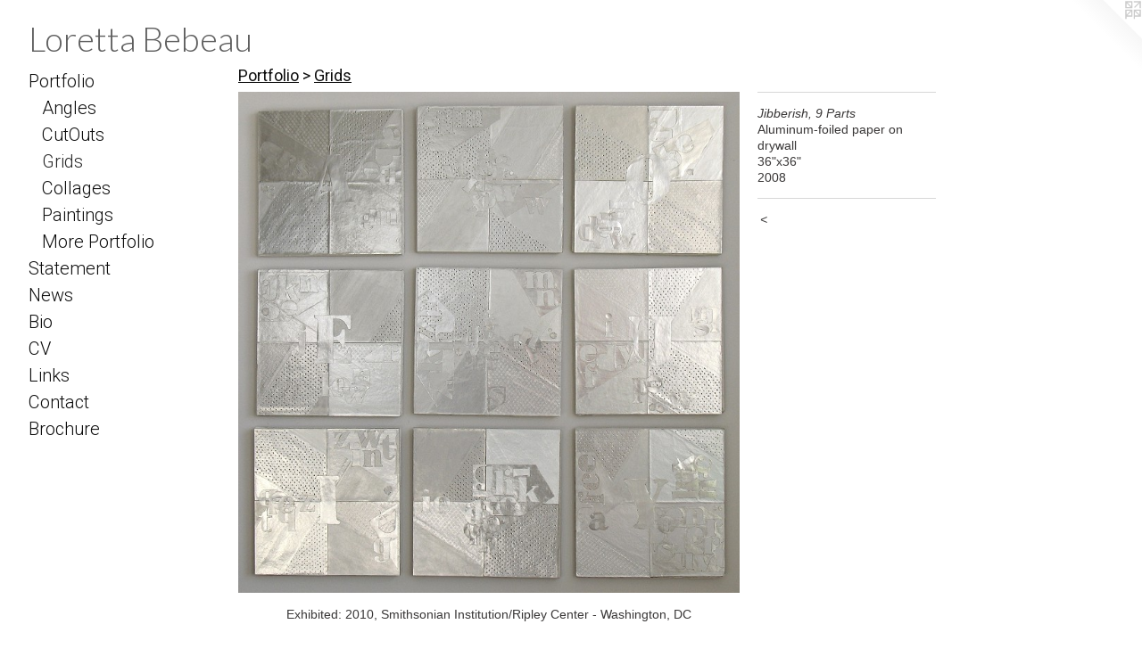

--- FILE ---
content_type: text/html;charset=utf-8
request_url: https://lorettabebeau.com/artwork/4100277-Jibberish-9-Parts.html
body_size: 3114
content:
<!doctype html><html class="no-js a-image mobile-title-align--center has-mobile-menu-icon--left l-generic p-artwork has-page-nav mobile-menu-align--center has-wall-text "><head><meta charset="utf-8" /><meta content="IE=edge" http-equiv="X-UA-Compatible" /><meta http-equiv="X-OPP-Site-Id" content="61752" /><meta http-equiv="X-OPP-Revision" content="316" /><meta http-equiv="X-OPP-Locke-Environment" content="production" /><meta http-equiv="X-OPP-Locke-Release" content="v0.0.141" /><title>Loretta Bebeau</title><link rel="canonical" href="https://lorettabebeau.com/artwork/4100277-Jibberish%2c%209%20Parts.html" /><meta content="website" property="og:type" /><meta property="og:url" content="https://lorettabebeau.com/artwork/4100277-Jibberish%2c%209%20Parts.html" /><meta property="og:title" content="Jibberish, 9 Parts" /><meta content="width=device-width, initial-scale=1" name="viewport" /><link type="text/css" rel="stylesheet" href="//cdnjs.cloudflare.com/ajax/libs/normalize/3.0.2/normalize.min.css" /><link type="text/css" rel="stylesheet" media="only all" href="//maxcdn.bootstrapcdn.com/font-awesome/4.3.0/css/font-awesome.min.css" /><link type="text/css" rel="stylesheet" media="not all and (min-device-width: 600px) and (min-device-height: 600px)" href="/release/locke/production/v0.0.141/css/small.css" /><link type="text/css" rel="stylesheet" media="only all and (min-device-width: 600px) and (min-device-height: 600px)" href="/release/locke/production/v0.0.141/css/large-generic.css" /><link type="text/css" rel="stylesheet" media="not all and (min-device-width: 600px) and (min-device-height: 600px)" href="/r17642802020000000316/css/small-site.css" /><link type="text/css" rel="stylesheet" media="only all and (min-device-width: 600px) and (min-device-height: 600px)" href="/r17642802020000000316/css/large-site.css" /><link type="text/css" rel="stylesheet" media="only all and (min-device-width: 600px) and (min-device-height: 600px)" href="//fonts.googleapis.com/css?family=Roboto" /><link type="text/css" rel="stylesheet" media="only all and (min-device-width: 600px) and (min-device-height: 600px)" href="//fonts.googleapis.com/css?family=Lato:300" /><link type="text/css" rel="stylesheet" media="only all and (min-device-width: 600px) and (min-device-height: 600px)" href="//fonts.googleapis.com/css?family=Roboto:300" /><link type="text/css" rel="stylesheet" media="not all and (min-device-width: 600px) and (min-device-height: 600px)" href="//fonts.googleapis.com/css?family=Roboto:300&amp;text=MENUHomePrtfliSanwsBCVLkchu" /><link type="text/css" rel="stylesheet" media="not all and (min-device-width: 600px) and (min-device-height: 600px)" href="//fonts.googleapis.com/css?family=Lato:300&amp;text=Loreta%20Bbu" /><script>window.OPP = window.OPP || {};
OPP.modernMQ = 'only all';
OPP.smallMQ = 'not all and (min-device-width: 600px) and (min-device-height: 600px)';
OPP.largeMQ = 'only all and (min-device-width: 600px) and (min-device-height: 600px)';
OPP.downURI = '/x/7/5/2/61752/.down';
OPP.gracePeriodURI = '/x/7/5/2/61752/.grace_period';
OPP.imgL = function (img) {
  !window.lazySizes && img.onerror();
};
OPP.imgE = function (img) {
  img.onerror = img.onload = null;
  img.src = img.getAttribute('data-src');
  //img.srcset = img.getAttribute('data-srcset');
};</script><script src="/release/locke/production/v0.0.141/js/modernizr.js"></script><script src="/release/locke/production/v0.0.141/js/masonry.js"></script><script src="/release/locke/production/v0.0.141/js/respimage.js"></script><script src="/release/locke/production/v0.0.141/js/ls.aspectratio.js"></script><script src="/release/locke/production/v0.0.141/js/lazysizes.js"></script><script src="/release/locke/production/v0.0.141/js/large.js"></script><script src="/release/locke/production/v0.0.141/js/hammer.js"></script><script>if (!Modernizr.mq('only all')) { document.write('<link type="text/css" rel="stylesheet" href="/release/locke/production/v0.0.141/css/minimal.css">') }</script><style>.media-max-width {
  display: block;
}

@media (min-height: 1312px) {

  .media-max-width {
    max-width: 1024.0px;
  }

}

@media (max-height: 1312px) {

  .media-max-width {
    max-width: 78.0vh;
  }

}</style></head><body><a class=" logo hidden--small" href="http://otherpeoplespixels.com/ref/lorettabebeau.com" title="Website by OtherPeoplesPixels" target="_blank"></a><header id="header"><a class=" site-title" href="/home.html"><span class=" site-title-text u-break-word">Loretta Bebeau</span><div class=" site-title-media"></div></a><a id="mobile-menu-icon" class="mobile-menu-icon hidden--no-js hidden--large"><svg viewBox="0 0 21 17" width="21" height="17" fill="currentColor"><rect x="0" y="0" width="21" height="3" rx="0"></rect><rect x="0" y="7" width="21" height="3" rx="0"></rect><rect x="0" y="14" width="21" height="3" rx="0"></rect></svg></a></header><nav class=" hidden--large"><ul class=" site-nav"><li class="nav-item nav-home "><a class="nav-link " href="/home.html">Home</a></li><li class="nav-item expanded nav-museum "><a class="nav-link " href="/section/442851.html">Portfolio</a><ul><li class="nav-gallery nav-item expanded "><a class="nav-link " href="/section/442852-Angles.html">Angles</a></li><li class="nav-gallery nav-item expanded "><a class="nav-link " href="/section/442855-CutOuts.html">CutOuts</a></li><li class="nav-gallery nav-item expanded "><a class="selected nav-link " href="/section/442856-Grids.html">Grids</a></li><li class="nav-gallery nav-item expanded "><a class="nav-link " href="/section/442857-Collages.html">Collages</a></li><li class="nav-gallery nav-item expanded "><a class="nav-link " href="/section/442858-Paintings.html">Paintings</a></li><li class="nav-gallery nav-item expanded "><a class="nav-link " href="/section/4428510000000.html">More Portfolio</a></li></ul></li><li class="nav-flex2 nav-item "><a class="nav-link " href="/page/2-Artist%20Statement.html">Statement</a></li><li class="nav-news nav-item "><a class="nav-link " href="/news.html">News</a></li><li class="nav-flex1 nav-item "><a class="nav-link " href="/page/1-Artist%20Bio.html">Bio</a></li><li class="nav-item nav-pdf1 "><a target="_blank" class="nav-link " href="//img-cache.oppcdn.com/fixed/61752/assets/M8Ftr2TyP9MH4lT1.pdf">CV</a></li><li class="nav-links nav-item "><a class="nav-link " href="/links.html">Links</a></li><li class="nav-item nav-contact "><a class="nav-link " href="/contact.html">Contact</a></li><li class="nav-item nav-pdf2 "><a target="_blank" class="nav-link " href="//img-cache.oppcdn.com/fixed/61752/assets/GYjuqAea7FKCxL0U.pdf">Brochure</a></li></ul></nav><div class=" content"><nav class=" hidden--small" id="nav"><header><a class=" site-title" href="/home.html"><span class=" site-title-text u-break-word">Loretta Bebeau</span><div class=" site-title-media"></div></a></header><ul class=" site-nav"><li class="nav-item nav-home "><a class="nav-link " href="/home.html">Home</a></li><li class="nav-item expanded nav-museum "><a class="nav-link " href="/section/442851.html">Portfolio</a><ul><li class="nav-gallery nav-item expanded "><a class="nav-link " href="/section/442852-Angles.html">Angles</a></li><li class="nav-gallery nav-item expanded "><a class="nav-link " href="/section/442855-CutOuts.html">CutOuts</a></li><li class="nav-gallery nav-item expanded "><a class="selected nav-link " href="/section/442856-Grids.html">Grids</a></li><li class="nav-gallery nav-item expanded "><a class="nav-link " href="/section/442857-Collages.html">Collages</a></li><li class="nav-gallery nav-item expanded "><a class="nav-link " href="/section/442858-Paintings.html">Paintings</a></li><li class="nav-gallery nav-item expanded "><a class="nav-link " href="/section/4428510000000.html">More Portfolio</a></li></ul></li><li class="nav-flex2 nav-item "><a class="nav-link " href="/page/2-Artist%20Statement.html">Statement</a></li><li class="nav-news nav-item "><a class="nav-link " href="/news.html">News</a></li><li class="nav-flex1 nav-item "><a class="nav-link " href="/page/1-Artist%20Bio.html">Bio</a></li><li class="nav-item nav-pdf1 "><a target="_blank" class="nav-link " href="//img-cache.oppcdn.com/fixed/61752/assets/M8Ftr2TyP9MH4lT1.pdf">CV</a></li><li class="nav-links nav-item "><a class="nav-link " href="/links.html">Links</a></li><li class="nav-item nav-contact "><a class="nav-link " href="/contact.html">Contact</a></li><li class="nav-item nav-pdf2 "><a target="_blank" class="nav-link " href="//img-cache.oppcdn.com/fixed/61752/assets/GYjuqAea7FKCxL0U.pdf">Brochure</a></li></ul><footer><div class=" copyright">© Loretta Bebeau</div><div class=" credit"><a href="http://otherpeoplespixels.com/ref/lorettabebeau.com" target="_blank">Website by OtherPeoplesPixels</a></div></footer></nav><main id="main"><div class=" page clearfix media-max-width"><h1 class="parent-title title"><a href="/section/442851.html" class="root title-segment hidden--small">Portfolio</a><span class=" title-sep hidden--small"> &gt; </span><a class=" title-segment" href="/section/442856-Grids.html">Grids</a></h1><div class=" media-and-info"><div class=" page-media-wrapper media"><a class=" page-media u-spaceball" title="Jibberish, 9 Parts" href="/section/442856-Grids.html" id="media"><img data-aspectratio="1024/1024" class="u-img " alt="Jibberish, 9 Parts. 2007-2008. Aluminum-foiled paper on drywall." src="//img-cache.oppcdn.com/fixed/61752/assets/yFZP0Fe1OUn5AwP4.jpg" srcset="//img-cache.oppcdn.com/img/v1.0/s:61752/t:QkxBTksrVEVYVCtIRVJF/p:12/g:tl/o:2.5/a:50/q:90/1024x1024-yFZP0Fe1OUn5AwP4.jpg/1024x1024/e12f44e844b55f9ef990acd5566e8d0b.jpg 1024w,
//img-cache.oppcdn.com/img/v1.0/s:61752/t:QkxBTksrVEVYVCtIRVJF/p:12/g:tl/o:2.5/a:50/q:90/984x4096-yFZP0Fe1OUn5AwP4.jpg/984x984/002fb70109569927812fcf85fb8e58fb.jpg 984w,
//img-cache.oppcdn.com/img/v1.0/s:61752/t:QkxBTksrVEVYVCtIRVJF/p:12/g:tl/o:2.5/a:50/q:90/1640x830-yFZP0Fe1OUn5AwP4.jpg/830x830/085902f6a00cbe344122a9417e3a1826.jpg 830w,
//img-cache.oppcdn.com/img/v1.0/s:61752/t:QkxBTksrVEVYVCtIRVJF/p:12/g:tl/o:2.5/a:50/q:90/1400x720-yFZP0Fe1OUn5AwP4.jpg/720x720/6994bc57807a7f95a0a6de00adde589d.jpg 720w,
//img-cache.oppcdn.com/img/v1.0/s:61752/t:QkxBTksrVEVYVCtIRVJF/p:12/g:tl/o:2.5/a:50/q:90/640x4096-yFZP0Fe1OUn5AwP4.jpg/640x640/aa500a5ec4b14c07a4236eccbaae68f8.jpg 640w,
//img-cache.oppcdn.com/img/v1.0/s:61752/t:QkxBTksrVEVYVCtIRVJF/p:12/g:tl/o:2.5/a:50/q:90/984x588-yFZP0Fe1OUn5AwP4.jpg/588x588/738ae04178cda382594d985578668f9a.jpg 588w,
//img-cache.oppcdn.com/fixed/61752/assets/yFZP0Fe1OUn5AwP4.jpg 480w" sizes="(max-device-width: 599px) 100vw,
(max-device-height: 599px) 100vw,
(max-width: 480px) 480px,
(max-height: 480px) 480px,
(max-width: 588px) 588px,
(max-height: 588px) 588px,
(max-width: 640px) 640px,
(max-height: 640px) 640px,
(max-width: 720px) 720px,
(max-height: 720px) 720px,
(max-width: 830px) 830px,
(max-height: 830px) 830px,
(max-width: 984px) 984px,
(max-height: 984px) 984px,
1024px" /></a><a class=" zoom-corner" style="display: none" id="zoom-corner"><span class=" zoom-icon fa fa-search-plus"></span></a><div class="share-buttons a2a_kit social-icons hidden--small" data-a2a-title="Jibberish, 9 Parts" data-a2a-url="https://lorettabebeau.com/artwork/4100277-Jibberish%2c%209%20Parts.html"></div></div><div class=" info border-color"><div class=" wall-text border-color"><div class=" wt-item wt-title">Jibberish, 9 Parts</div><div class=" wt-item wt-media">Aluminum-foiled paper on drywall</div><div class=" wt-item wt-dimensions">36"x36"</div><div class=" wt-item wt-date">2008</div></div><div class=" page-nav hidden--small border-color clearfix"><a class=" prev" id="artwork-prev" href="/artwork/4100454-Coalescent.html">&lt; <span class=" m-hover-show">previous</span></a></div></div></div><div class="description description-2 wordy t-multi-column u-columns-1 u-break-word border-color hr-before--small"><p>Exhibited: 2010, Smithsonian Institution/Ripley Center - Washington, DC</p></div><div class="share-buttons a2a_kit social-icons hidden--large" data-a2a-title="Jibberish, 9 Parts" data-a2a-url="https://lorettabebeau.com/artwork/4100277-Jibberish%2c%209%20Parts.html"></div></div></main></div><footer><div class=" copyright">© Loretta Bebeau</div><div class=" credit"><a href="http://otherpeoplespixels.com/ref/lorettabebeau.com" target="_blank">Website by OtherPeoplesPixels</a></div></footer><div class=" modal zoom-modal" style="display: none" id="zoom-modal"><style>@media (min-aspect-ratio: 1/1) {

  .zoom-media {
    width: auto;
    max-height: 1024px;
    height: 100%;
  }

}

@media (max-aspect-ratio: 1/1) {

  .zoom-media {
    height: auto;
    max-width: 1024px;
    width: 100%;
  }

}
@supports (object-fit: contain) {
  img.zoom-media {
    object-fit: contain;
    width: 100%;
    height: 100%;
    max-width: 1024px;
    max-height: 1024px;
  }
}</style><div class=" zoom-media-wrapper u-spaceball"><img onerror="OPP.imgE(this);" onload="OPP.imgL(this);" data-src="//img-cache.oppcdn.com/fixed/61752/assets/yFZP0Fe1OUn5AwP4.jpg" data-srcset="//img-cache.oppcdn.com/img/v1.0/s:61752/t:QkxBTksrVEVYVCtIRVJF/p:12/g:tl/o:2.5/a:50/q:90/1024x1024-yFZP0Fe1OUn5AwP4.jpg/1024x1024/e12f44e844b55f9ef990acd5566e8d0b.jpg 1024w,
//img-cache.oppcdn.com/img/v1.0/s:61752/t:QkxBTksrVEVYVCtIRVJF/p:12/g:tl/o:2.5/a:50/q:90/984x4096-yFZP0Fe1OUn5AwP4.jpg/984x984/002fb70109569927812fcf85fb8e58fb.jpg 984w,
//img-cache.oppcdn.com/img/v1.0/s:61752/t:QkxBTksrVEVYVCtIRVJF/p:12/g:tl/o:2.5/a:50/q:90/1640x830-yFZP0Fe1OUn5AwP4.jpg/830x830/085902f6a00cbe344122a9417e3a1826.jpg 830w,
//img-cache.oppcdn.com/img/v1.0/s:61752/t:QkxBTksrVEVYVCtIRVJF/p:12/g:tl/o:2.5/a:50/q:90/1400x720-yFZP0Fe1OUn5AwP4.jpg/720x720/6994bc57807a7f95a0a6de00adde589d.jpg 720w,
//img-cache.oppcdn.com/img/v1.0/s:61752/t:QkxBTksrVEVYVCtIRVJF/p:12/g:tl/o:2.5/a:50/q:90/640x4096-yFZP0Fe1OUn5AwP4.jpg/640x640/aa500a5ec4b14c07a4236eccbaae68f8.jpg 640w,
//img-cache.oppcdn.com/img/v1.0/s:61752/t:QkxBTksrVEVYVCtIRVJF/p:12/g:tl/o:2.5/a:50/q:90/984x588-yFZP0Fe1OUn5AwP4.jpg/588x588/738ae04178cda382594d985578668f9a.jpg 588w,
//img-cache.oppcdn.com/fixed/61752/assets/yFZP0Fe1OUn5AwP4.jpg 480w" data-sizes="(max-device-width: 599px) 100vw,
(max-device-height: 599px) 100vw,
(max-width: 480px) 480px,
(max-height: 480px) 480px,
(max-width: 588px) 588px,
(max-height: 588px) 588px,
(max-width: 640px) 640px,
(max-height: 640px) 640px,
(max-width: 720px) 720px,
(max-height: 720px) 720px,
(max-width: 830px) 830px,
(max-height: 830px) 830px,
(max-width: 984px) 984px,
(max-height: 984px) 984px,
1024px" class="zoom-media lazyload hidden--no-js " alt="Jibberish, 9 Parts. 2007-2008. Aluminum-foiled paper on drywall." /><noscript><img class="zoom-media " alt="Jibberish, 9 Parts. 2007-2008. Aluminum-foiled paper on drywall." src="//img-cache.oppcdn.com/fixed/61752/assets/yFZP0Fe1OUn5AwP4.jpg" /></noscript></div></div><div class=" offline"></div><script src="/release/locke/production/v0.0.141/js/small.js"></script><script src="/release/locke/production/v0.0.141/js/artwork.js"></script><script>window.oppa=window.oppa||function(){(oppa.q=oppa.q||[]).push(arguments)};oppa('config','pathname','production/v0.0.141/61752');oppa('set','g','true');oppa('set','l','generic');oppa('set','p','artwork');oppa('set','a','image');oppa('rect','m','media','');oppa('send');</script><script async="" src="/release/locke/production/v0.0.141/js/analytics.js"></script><script src="https://otherpeoplespixels.com/static/enable-preview.js"></script></body></html>

--- FILE ---
content_type: text/css;charset=utf-8
request_url: https://lorettabebeau.com/r17642802020000000316/css/large-site.css
body_size: 488
content:
body {
  background-color: #ffffff;
  font-weight: normal;
  font-style: normal;
  font-family: "Helvetica", sans-serif;
}

body {
  color: #393737;
}

main a {
  color: #e46a25;
}

main a:hover {
  text-decoration: underline;
  color: #ea8952;
}

main a:visited {
  color: #ea8952;
}

.site-title, .mobile-menu-icon {
  color: #5e5e5e;
}

.site-nav, .mobile-menu-link, nav:before, nav:after {
  color: #0d0d0d;
}

.site-nav a {
  color: #0d0d0d;
}

.site-nav a:hover {
  text-decoration: none;
  color: #262626;
}

.site-nav a:visited {
  color: #0d0d0d;
}

.site-nav a.selected {
  color: #262626;
}

.site-nav:hover a.selected {
  color: #0d0d0d;
}

footer {
  color: #6f7076;
}

footer a {
  color: #e46a25;
}

footer a:hover {
  text-decoration: underline;
  color: #ea8952;
}

footer a:visited {
  color: #ea8952;
}

.title, .news-item-title, .flex-page-title {
  color: #0d0d0d;
}

.title a {
  color: #0d0d0d;
}

.title a:hover {
  text-decoration: none;
  color: #262626;
}

.title a:visited {
  color: #0d0d0d;
}

.hr, .hr-before:before, .hr-after:after, .hr-before--small:before, .hr-before--large:before, .hr-after--small:after, .hr-after--large:after {
  border-top-color: #a09c9c;
}

.button {
  background: #e46a25;
  color: #ffffff;
}

.social-icon {
  background-color: #393737;
  color: #ffffff;
}

.welcome-modal {
  background-color: #FFFFFF;
}

.share-button .social-icon {
  color: #393737;
}

.site-title {
  font-family: "Lato", sans-serif;
  font-style: normal;
  font-weight: 300;
}

.site-nav {
  font-family: "Roboto", sans-serif;
  font-style: normal;
  font-weight: 300;
}

.section-title, .parent-title, .news-item-title, .link-name, .preview-placeholder, .preview-image, .flex-page-title {
  font-family: "Roboto", sans-serif;
  font-style: normal;
  font-weight: 400;
}

body {
  font-size: 14px;
}

.site-title {
  font-size: 38px;
}

.site-nav {
  font-size: 20px;
}

.title, .news-item-title, .link-name, .flex-page-title {
  font-size: 18px;
}

.border-color {
  border-color: hsla(0, 1.7857143%, 21.960785%, 0.2);
}

.p-artwork .page-nav a {
  color: #393737;
}

.p-artwork .page-nav a:hover {
  text-decoration: none;
  color: #393737;
}

.p-artwork .page-nav a:visited {
  color: #393737;
}

.wordy {
  text-align: left;
}

--- FILE ---
content_type: text/css;charset=utf-8
request_url: https://lorettabebeau.com/r17642802020000000316/css/small-site.css
body_size: 354
content:
body {
  background-color: #ffffff;
  font-weight: normal;
  font-style: normal;
  font-family: "Helvetica", sans-serif;
}

body {
  color: #393737;
}

main a {
  color: #e46a25;
}

main a:hover {
  text-decoration: underline;
  color: #ea8952;
}

main a:visited {
  color: #ea8952;
}

.site-title, .mobile-menu-icon {
  color: #5e5e5e;
}

.site-nav, .mobile-menu-link, nav:before, nav:after {
  color: #0d0d0d;
}

.site-nav a {
  color: #0d0d0d;
}

.site-nav a:hover {
  text-decoration: none;
  color: #262626;
}

.site-nav a:visited {
  color: #0d0d0d;
}

.site-nav a.selected {
  color: #262626;
}

.site-nav:hover a.selected {
  color: #0d0d0d;
}

footer {
  color: #6f7076;
}

footer a {
  color: #e46a25;
}

footer a:hover {
  text-decoration: underline;
  color: #ea8952;
}

footer a:visited {
  color: #ea8952;
}

.title, .news-item-title, .flex-page-title {
  color: #0d0d0d;
}

.title a {
  color: #0d0d0d;
}

.title a:hover {
  text-decoration: none;
  color: #262626;
}

.title a:visited {
  color: #0d0d0d;
}

.hr, .hr-before:before, .hr-after:after, .hr-before--small:before, .hr-before--large:before, .hr-after--small:after, .hr-after--large:after {
  border-top-color: #a09c9c;
}

.button {
  background: #e46a25;
  color: #ffffff;
}

.social-icon {
  background-color: #393737;
  color: #ffffff;
}

.welcome-modal {
  background-color: #FFFFFF;
}

.site-title {
  font-family: "Lato", sans-serif;
  font-style: normal;
  font-weight: 300;
}

nav {
  font-family: "Roboto", sans-serif;
  font-style: normal;
  font-weight: 300;
}

.wordy {
  text-align: left;
}

.site-title {
  font-size: 2.1875rem;
}

footer .credit a {
  color: #393737;
}

--- FILE ---
content_type: text/css; charset=utf-8
request_url: https://fonts.googleapis.com/css?family=Roboto:300&text=MENUHomePrtfliSanwsBCVLkchu
body_size: -360
content:
@font-face {
  font-family: 'Roboto';
  font-style: normal;
  font-weight: 300;
  font-stretch: 100%;
  src: url(https://fonts.gstatic.com/l/font?kit=KFOMCnqEu92Fr1ME7kSn66aGLdTylUAMQXC89YmC2DPNWuaabWmWggvWlkwn7XR0kD4_oYqOFaO_FUFYVa3svvxx_27pfgDm2wk&skey=a0a0114a1dcab3ac&v=v50) format('woff2');
}


--- FILE ---
content_type: text/css; charset=utf-8
request_url: https://fonts.googleapis.com/css?family=Lato:300&text=Loreta%20Bbu
body_size: -469
content:
@font-face {
  font-family: 'Lato';
  font-style: normal;
  font-weight: 300;
  src: url(https://fonts.gstatic.com/l/font?kit=S6u9w4BMUTPHh7USewqFHi_o39cVrLg5tKuqfvvY&skey=91f32e07d083dd3a&v=v25) format('woff2');
}
